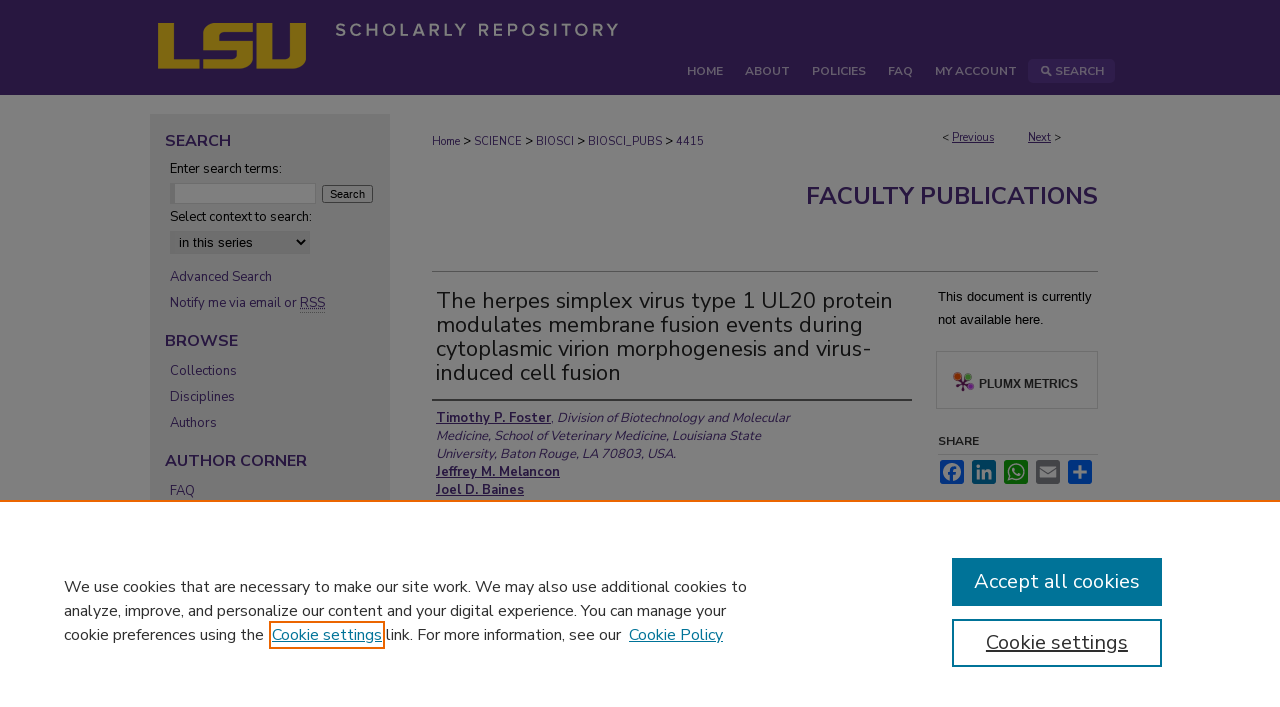

--- FILE ---
content_type: text/html; charset=UTF-8
request_url: https://repository.lsu.edu/biosci_pubs/4415/
body_size: 8070
content:

<!DOCTYPE html>
<html lang="en">
<head><!-- inj yui3-seed: --><script type='text/javascript' src='//cdnjs.cloudflare.com/ajax/libs/yui/3.6.0/yui/yui-min.js'></script><script type='text/javascript' src='//ajax.googleapis.com/ajax/libs/jquery/1.10.2/jquery.min.js'></script><!-- Adobe Analytics --><script type='text/javascript' src='https://assets.adobedtm.com/4a848ae9611a/d0e96722185b/launch-d525bb0064d8.min.js'></script><script type='text/javascript' src=/assets/nr_browser_production.js></script>

<!-- def.1 -->
<meta charset="utf-8">
<meta name="viewport" content="width=device-width">
<title>
"The herpes simplex virus type 1 UL20 protein modulates membrane fusion" by Timothy P. Foster, Jeffrey M. Melancon et al.
</title>


<!-- FILE article_meta-tags.inc --><!-- FILE: /srv/sequoia/main/data/assets/site/article_meta-tags.inc -->
<meta itemprop="name" content="The herpes simplex virus type 1 UL20 protein modulates membrane fusion events during cytoplasmic virion morphogenesis and virus-induced cell fusion">
<meta property="og:title" content="The herpes simplex virus type 1 UL20 protein modulates membrane fusion events during cytoplasmic virion morphogenesis and virus-induced cell fusion">
<meta name="twitter:title" content="The herpes simplex virus type 1 UL20 protein modulates membrane fusion events during cytoplasmic virion morphogenesis and virus-induced cell fusion">
<meta property="article:author" content="Timothy P Foster">
<meta name="author" content="Timothy P Foster">
<meta property="article:author" content="Jeffrey M Melancon">
<meta name="author" content="Jeffrey M Melancon">
<meta property="article:author" content="Joel D Baines">
<meta name="author" content="Joel D Baines">
<meta property="article:author" content="Konstantin G Kousoulas">
<meta name="author" content="Konstantin G Kousoulas">
<meta name="robots" content="noodp, noydir">
<meta name="description" content="The herpes simplex virus type 1 (HSV-1) UL20 protein is an important determinant for virion morphogenesis and virus-induced cell fusion. A precise deletion of the UL20 gene in the HSV-1 KOS strain was constructed without affecting the adjacent UL20.5 gene. The resultant KOS/UL20-null virus produced small plaques of 8 to 15 cells in Vero cells while it produced wild-type plaques on the complementing cell line G5. Electron microscopic examination of infected cells revealed that the KOS/UL20-null virions predominantly accumulated capsids in the cytoplasm while a small percentage of virions were found as enveloped virions within cytoplasmic vacuoles. Recently, it was shown that UL20 expression was necessary and sufficient for cell surface expression of gK (T. P. Foster, X. Alvarez, and K. G. Kousoulas, J. Virol. 77:499-510, 2003). Therefore, we investigated the effect of UL20 on virus-induced cell fusion caused by syncytial mutations in gB and gK by constructing recombinant viruses containing the gBsyn3 or gKsyn1 mutations in a UL20-null genetic background. Both recombinant viruses failed to cause virus-induced cell fusion in Vero cells while they readily caused fusion of UL20-null complementing G5 cells. Ultrastructural examination of UL20-null viruses carrying the gBsyn3 or gKsyn1 mutation revealed a similar distribution of virions as the KOS/UL20-null virus. However, cytoplasmic vacuoles contained aberrant virions having multiple capsids within a single envelope. These multicapsid virions may have been formed either by fusion of viral envelopes or by the concurrent reenvelopment of multiple capsids. These results suggest that the UL20 protein regulates membrane fusion phenomena involved in virion morphogenesis and virus-induced cell fusion.">
<meta itemprop="description" content="The herpes simplex virus type 1 (HSV-1) UL20 protein is an important determinant for virion morphogenesis and virus-induced cell fusion. A precise deletion of the UL20 gene in the HSV-1 KOS strain was constructed without affecting the adjacent UL20.5 gene. The resultant KOS/UL20-null virus produced small plaques of 8 to 15 cells in Vero cells while it produced wild-type plaques on the complementing cell line G5. Electron microscopic examination of infected cells revealed that the KOS/UL20-null virions predominantly accumulated capsids in the cytoplasm while a small percentage of virions were found as enveloped virions within cytoplasmic vacuoles. Recently, it was shown that UL20 expression was necessary and sufficient for cell surface expression of gK (T. P. Foster, X. Alvarez, and K. G. Kousoulas, J. Virol. 77:499-510, 2003). Therefore, we investigated the effect of UL20 on virus-induced cell fusion caused by syncytial mutations in gB and gK by constructing recombinant viruses containing the gBsyn3 or gKsyn1 mutations in a UL20-null genetic background. Both recombinant viruses failed to cause virus-induced cell fusion in Vero cells while they readily caused fusion of UL20-null complementing G5 cells. Ultrastructural examination of UL20-null viruses carrying the gBsyn3 or gKsyn1 mutation revealed a similar distribution of virions as the KOS/UL20-null virus. However, cytoplasmic vacuoles contained aberrant virions having multiple capsids within a single envelope. These multicapsid virions may have been formed either by fusion of viral envelopes or by the concurrent reenvelopment of multiple capsids. These results suggest that the UL20 protein regulates membrane fusion phenomena involved in virion morphogenesis and virus-induced cell fusion.">
<meta name="twitter:description" content="The herpes simplex virus type 1 (HSV-1) UL20 protein is an important determinant for virion morphogenesis and virus-induced cell fusion. A precise deletion of the UL20 gene in the HSV-1 KOS strain was constructed without affecting the adjacent UL20.5 gene. The resultant KOS/UL20-null virus produced small plaques of 8 to 15 cells in Vero cells while it produced wild-type plaques on the complementing cell line G5. Electron microscopic examination of infected cells revealed that the KOS/UL20-null virions predominantly accumulated capsids in the cytoplasm while a small percentage of virions were found as enveloped virions within cytoplasmic vacuoles. Recently, it was shown that UL20 expression was necessary and sufficient for cell surface expression of gK (T. P. Foster, X. Alvarez, and K. G. Kousoulas, J. Virol. 77:499-510, 2003). Therefore, we investigated the effect of UL20 on virus-induced cell fusion caused by syncytial mutations in gB and gK by constructing recombinant viruses containing the gBsyn3 or gKsyn1 mutations in a UL20-null genetic background. Both recombinant viruses failed to cause virus-induced cell fusion in Vero cells while they readily caused fusion of UL20-null complementing G5 cells. Ultrastructural examination of UL20-null viruses carrying the gBsyn3 or gKsyn1 mutation revealed a similar distribution of virions as the KOS/UL20-null virus. However, cytoplasmic vacuoles contained aberrant virions having multiple capsids within a single envelope. These multicapsid virions may have been formed either by fusion of viral envelopes or by the concurrent reenvelopment of multiple capsids. These results suggest that the UL20 protein regulates membrane fusion phenomena involved in virion morphogenesis and virus-induced cell fusion.">
<meta property="og:description" content="The herpes simplex virus type 1 (HSV-1) UL20 protein is an important determinant for virion morphogenesis and virus-induced cell fusion. A precise deletion of the UL20 gene in the HSV-1 KOS strain was constructed without affecting the adjacent UL20.5 gene. The resultant KOS/UL20-null virus produced small plaques of 8 to 15 cells in Vero cells while it produced wild-type plaques on the complementing cell line G5. Electron microscopic examination of infected cells revealed that the KOS/UL20-null virions predominantly accumulated capsids in the cytoplasm while a small percentage of virions were found as enveloped virions within cytoplasmic vacuoles. Recently, it was shown that UL20 expression was necessary and sufficient for cell surface expression of gK (T. P. Foster, X. Alvarez, and K. G. Kousoulas, J. Virol. 77:499-510, 2003). Therefore, we investigated the effect of UL20 on virus-induced cell fusion caused by syncytial mutations in gB and gK by constructing recombinant viruses containing the gBsyn3 or gKsyn1 mutations in a UL20-null genetic background. Both recombinant viruses failed to cause virus-induced cell fusion in Vero cells while they readily caused fusion of UL20-null complementing G5 cells. Ultrastructural examination of UL20-null viruses carrying the gBsyn3 or gKsyn1 mutation revealed a similar distribution of virions as the KOS/UL20-null virus. However, cytoplasmic vacuoles contained aberrant virions having multiple capsids within a single envelope. These multicapsid virions may have been formed either by fusion of viral envelopes or by the concurrent reenvelopment of multiple capsids. These results suggest that the UL20 protein regulates membrane fusion phenomena involved in virion morphogenesis and virus-induced cell fusion.">
<meta name="bepress_citation_journal_title" content="Journal of virology">
<meta name="bepress_citation_firstpage" content="5347">
<meta name="bepress_citation_author" content="Foster, Timothy P">
<meta name="bepress_citation_author_institution" content="Division of Biotechnology and Molecular Medicine, School of Veterinary Medicine, Louisiana State University, Baton Rouge, LA 70803, USA.">
<meta name="bepress_citation_author" content="Melancon, Jeffrey M">
<meta name="bepress_citation_author" content="Baines, Joel D">
<meta name="bepress_citation_author" content="Kousoulas, Konstantin G">
<meta name="bepress_citation_title" content="The herpes simplex virus type 1 UL20 protein modulates membrane fusion events during cytoplasmic virion morphogenesis and virus-induced cell fusion">
<meta name="bepress_citation_date" content="2004">
<meta name="bepress_citation_volume" content="78">
<meta name="bepress_citation_issue" content="10">
<!-- FILE: /srv/sequoia/main/data/assets/site/ir_download_link.inc -->
<!-- FILE: /srv/sequoia/main/data/assets/site/article_meta-tags.inc (cont) -->
<meta name="bepress_citation_abstract_html_url" content="https://repository.lsu.edu/biosci_pubs/4415">
<meta name="bepress_citation_doi" content="10.1128/jvi.78.10.5347-5357.2004">
<meta name="bepress_citation_online_date" content="2023/1/13">
<meta name="viewport" content="width=device-width">
<!-- Additional Twitter data -->
<meta name="twitter:card" content="summary">
<!-- Additional Open Graph data -->
<meta property="og:type" content="article">
<meta property="og:url" content="https://repository.lsu.edu/biosci_pubs/4415">
<meta property="og:site_name" content="LSU Scholarly Repository">




<!-- FILE: article_meta-tags.inc (cont) -->
<meta name="bepress_is_article_cover_page" content="1">


<!-- sh.1 -->
<link rel="stylesheet" href="/ir-style.css" type="text/css" media="screen">
<link rel="stylesheet" href="/ir-custom.css" type="text/css" media="screen">
<link rel="stylesheet" href="../ir-custom.css" type="text/css" media="screen">
<link rel="stylesheet" href="/ir-local.css" type="text/css" media="screen">
<link rel="stylesheet" href="../ir-local.css" type="text/css" media="screen">
<link rel="stylesheet" href="/ir-print.css" type="text/css" media="print">
<link type="text/css" rel="stylesheet" href="/assets/floatbox/floatbox.css">
<link rel="alternate" type="application/rss+xml" title="Site Feed" href="/recent.rss">
<link rel="shortcut icon" href="/favicon.ico" type="image/x-icon">
<!--[if IE]>
<link rel="stylesheet" href="/ir-ie.css" type="text/css" media="screen">
<![endif]-->

<!-- JS  -->
<script type="text/javascript" src="/assets/jsUtilities.js"></script>
<script type="text/javascript" src="/assets/footnoteLinks.js"></script>
<script type="text/javascript" src="/assets/scripts/yui-init.pack.js"></script>
<script type="text/javascript" src="/assets/scripts/bepress-init.debug.js"></script>
<script type="text/javascript" src="/assets/scripts/JumpListYUI.pack.js"></script>

<!-- end sh.1 -->




<script type="text/javascript">var pageData = {"page":{"environment":"prod","productName":"bpdg","language":"en","name":"ir_series:article","businessUnit":"els:rp:st"},"visitor":{}};</script>

</head>
<body id="geo-series">
<!-- FILE /srv/sequoia/main/data/repository.lsu.edu/assets/header.pregen --><!-- FILE: /srv/sequoia/main/data/assets/site/mobile_nav.inc --><!--[if !IE]>-->
<script src="/assets/scripts/dc-mobile/dc-responsive-nav.js"></script>

<header id="mobile-nav" class="nav-down device-fixed-height" style="visibility: hidden;">
  
  
  <nav class="nav-collapse">
    <ul>
      <li class="menu-item active device-fixed-width"><a href="https://repository.lsu.edu" title="Home" data-scroll >Home</a></li>
      <li class="menu-item device-fixed-width"><a href="https://repository.lsu.edu/do/search/advanced/" title="Search" data-scroll ><i class="icon-search"></i> Search</a></li>
      <li class="menu-item device-fixed-width"><a href="https://repository.lsu.edu/communities.html" title="Browse" data-scroll >Browse Collections</a></li>
      <li class="menu-item device-fixed-width"><a href="/cgi/myaccount.cgi?context=biosci_pubs" title="My Account" data-scroll >My Account</a></li>
      <li class="menu-item device-fixed-width"><a href="https://repository.lsu.edu/about.html" title="About" data-scroll >About</a></li>
      <li class="menu-item device-fixed-width"><a href="https://network.bepress.com" title="Digital Commons Network" data-scroll ><img width="16" height="16" alt="DC Network" style="vertical-align:top;" src="/assets/md5images/8e240588cf8cd3a028768d4294acd7d3.png"> Digital Commons Network™</a></li>
    </ul>
  </nav>
</header>

<script src="/assets/scripts/dc-mobile/dc-mobile-nav.js"></script>
<!--<![endif]-->
<!-- FILE: /srv/sequoia/main/data/repository.lsu.edu/assets/header.pregen (cont) -->



<div id="lsu">
	<div id="container">
		<a href="#main" class="skiplink" accesskey="2" >Skip to main content</a>

					
			<div id="header" role="banner">
				<a href="https://repository.lsu.edu" id="banner_link" title="LSU Scholarly Repository" >
					<img id="banner_image" alt="LSU Scholarly Repository" width='980' height='93' src="/assets/md5images/63b3fca43ee255418acc3564be900dff.png">
				</a>	
				
			</div>
					
			<div id="navigation">
				<!-- FILE: /srv/sequoia/main/data/repository.lsu.edu/assets/ir_navigation.inc --><div id="tabs" role="navigation" aria-label="Main"><ul><li id="tabone"><a href="https://repository.lsu.edu" title="Home" ><span>Home</span></a></li><li id="tabtwo"><a href="https://repository.lsu.edu/about.html" title="About" ><span>About</span></a></li><li><a href="https://repository.lsu.edu/policies.html" title="Policies" ><span>Policies</span></a></li><li id="tabthree"><a href="https://repository.lsu.edu/faq.html" title="FAQ" ><span>FAQ</span></a></li><li id="tabfour"><a href="https://repository.lsu.edu/cgi/myaccount.cgi?context=biosci_pubs" title="My Account" ><span>My Account</span></a></li><li id="search"><a href="https://repository.lsu.edu/do/search/advanced/?fq=virtual_ancestor_link:%22https://repository.lsu.edu" title="Search" ><img width='16' height='24' src="/assets/md5images/550523ab9f89aeb89cc846b4fa455ad6.gif" alt=""><span>Search</span></a></li></ul></div>


<!-- FILE: /srv/sequoia/main/data/repository.lsu.edu/assets/header.pregen (cont) -->
			</div>
		

		<div id="wrapper">
			<div id="content">
				<div id="main" class="text" role="main">

<script type="text/javascript" src="/assets/floatbox/floatbox.js"></script>  
<!-- FILE: /srv/sequoia/main/data/assets/site/article_pager.inc -->

<div id="breadcrumb"><ul id="pager">

                
                 
<li>&lt; <a href="https://repository.lsu.edu/biosci_pubs/4323" class="ignore" >Previous</a></li>
        
        
        

                
                 
<li><a href="https://repository.lsu.edu/biosci_pubs/4412" class="ignore" >Next</a> &gt;</li>
        
        
        
<li>&nbsp;</li></ul><div class="crumbs"><!-- FILE: /srv/sequoia/main/data/assets/site/ir_breadcrumb.inc -->

<div class="crumbs" role="navigation" aria-label="Breadcrumb">
	<p>
	
	
			<a href="https://repository.lsu.edu" class="ignore" >Home</a>
	
	
	
	
	
	
	
	
	
	
	 <span aria-hidden="true">&gt;</span> 
		<a href="https://repository.lsu.edu/science" class="ignore" >SCIENCE</a>
	
	
	
	
	
	
	 <span aria-hidden="true">&gt;</span> 
		<a href="https://repository.lsu.edu/biosci" class="ignore" >BIOSCI</a>
	
	
	
	
	
	
	 <span aria-hidden="true">&gt;</span> 
		<a href="https://repository.lsu.edu/biosci_pubs" class="ignore" >BIOSCI_PUBS</a>
	
	
	
	
	
	 <span aria-hidden="true">&gt;</span> 
		<a href="https://repository.lsu.edu/biosci_pubs/4415" class="ignore" aria-current="page" >4415</a>
	
	
	
	</p>
</div>


<!-- FILE: /srv/sequoia/main/data/assets/site/article_pager.inc (cont) --></div>
</div>
<!-- FILE: /srv/sequoia/main/data/assets/site/ir_series/article/index.html (cont) -->
<!-- FILE: /srv/sequoia/main/data/assets/site/ir_series/article/article_info.inc --><!-- FILE: /srv/sequoia/main/data/assets/site/openurl.inc -->

























<!-- FILE: /srv/sequoia/main/data/assets/site/ir_series/article/article_info.inc (cont) -->
<!-- FILE: /srv/sequoia/main/data/assets/site/ir_download_link.inc -->









	
	
	
    
    
    
	
	
	
	
	
	

<!-- FILE: /srv/sequoia/main/data/assets/site/ir_series/article/article_info.inc (cont) -->
<!-- FILE: /srv/sequoia/main/data/assets/site/ir_series/article/ir_article_header.inc -->


<div id="series-header">
<!-- FILE: /srv/sequoia/main/data/assets/site/ir_series/ir_series_logo.inc -->



 






	
	
	
	
	
	
<!-- FILE: /srv/sequoia/main/data/assets/site/ir_series/article/ir_article_header.inc (cont) --><h2 id="series-title"><a href="https://repository.lsu.edu/biosci_pubs" >Faculty Publications</a></h2></div>
<div style="clear: both">&nbsp;</div>

<div id="sub">
<div id="alpha">
<!-- FILE: /srv/sequoia/main/data/assets/site/ir_series/article/article_info.inc (cont) --><div id='title' class='element'>
<h1>The herpes simplex virus type 1 UL20 protein modulates membrane fusion events during cytoplasmic virion morphogenesis and virus-induced cell fusion</h1>
</div>
<div class='clear'></div>
<div id='authors' class='element'>
<h2 class='visually-hidden'>Authors</h2>
<p class="author"><a href='https://repository.lsu.edu/do/search/?q=author%3A%22Timothy%20P.%20Foster%22&start=0&context=8403704'><strong>Timothy P. Foster</strong>, <em>Division of Biotechnology and Molecular Medicine, School of Veterinary Medicine, Louisiana State University, Baton Rouge, LA 70803, USA.</em></a><br />
<a href='https://repository.lsu.edu/do/search/?q=author%3A%22Jeffrey%20M.%20Melancon%22&start=0&context=8403704'><strong>Jeffrey M. Melancon</strong></a><br />
<a href='https://repository.lsu.edu/do/search/?q=author%3A%22Joel%20D.%20Baines%22&start=0&context=8403704'><strong>Joel D. Baines</strong></a><br />
<a href='https://repository.lsu.edu/do/search/?q=author%3A%22Konstantin%20G.%20Kousoulas%22&start=0&context=8403704'><strong>Konstantin G. Kousoulas</strong></a><br />
</p></div>
<div class='clear'></div>
<div id='document_type' class='element'>
<h2 class='field-heading'>Document Type</h2>
<p>Article</p>
</div>
<div class='clear'></div>
<div id='publication_date' class='element'>
<h2 class='field-heading'>Publication Date</h2>
<p>5-1-2004</p>
</div>
<div class='clear'></div>
<div id='abstract' class='element'>
<h2 class='field-heading'>Abstract</h2>
<p>The herpes simplex virus type 1 (HSV-1) UL20 protein is an important determinant for virion morphogenesis and virus-induced cell fusion. A precise deletion of the UL20 gene in the HSV-1 KOS strain was constructed without affecting the adjacent UL20.5 gene. The resultant KOS/UL20-null virus produced small plaques of 8 to 15 cells in Vero cells while it produced wild-type plaques on the complementing cell line G5. Electron microscopic examination of infected cells revealed that the KOS/UL20-null virions predominantly accumulated capsids in the cytoplasm while a small percentage of virions were found as enveloped virions within cytoplasmic vacuoles. Recently, it was shown that UL20 expression was necessary and sufficient for cell surface expression of gK (T. P. Foster, X. Alvarez, and K. G. Kousoulas, J. Virol. 77:499-510, 2003). Therefore, we investigated the effect of UL20 on virus-induced cell fusion caused by syncytial mutations in gB and gK by constructing recombinant viruses containing the gBsyn3 or gKsyn1 mutations in a UL20-null genetic background. Both recombinant viruses failed to cause virus-induced cell fusion in Vero cells while they readily caused fusion of UL20-null complementing G5 cells. Ultrastructural examination of UL20-null viruses carrying the gBsyn3 or gKsyn1 mutation revealed a similar distribution of virions as the KOS/UL20-null virus. However, cytoplasmic vacuoles contained aberrant virions having multiple capsids within a single envelope. These multicapsid virions may have been formed either by fusion of viral envelopes or by the concurrent reenvelopment of multiple capsids. These results suggest that the UL20 protein regulates membrane fusion phenomena involved in virion morphogenesis and virus-induced cell fusion.</p>
</div>
<div class='clear'></div>
<div id='source_publication' class='element'>
<h2 class='field-heading'>Publication Source (Journal or Book title)</h2>
<p>Journal of virology</p>
</div>
<div class='clear'></div>
<div id='fpage' class='element'>
<h2 class='field-heading'>First Page</h2>
<p>5347</p>
</div>
<div class='clear'></div>
<div id='lpage' class='element'>
<h2 class='field-heading'>Last Page</h2>
<p>57</p>
</div>
<div class='clear'></div>
<div id='recommended_citation' class='element'>
<h2 class='field-heading'>Recommended Citation</h2>
<!-- FILE: /srv/sequoia/main/data/repository.lsu.edu/assets/ir_series/ir_citation.inc -->
  
<!-- Citation with authors --> 

<p>Foster, T. P., Melancon, J. M., Baines, J. D., & Kousoulas, K. G.
(2004). The herpes simplex virus type 1 UL20 protein modulates membrane fusion events during cytoplasmic virion morphogenesis and virus-induced cell fusion.<em> Journal of virology</em><em>, 78</em> (10), 5347-57.

<!-- Citation if no author named -->

<a href="https://doi.org/10.1128/jvi.78.10.5347-5357.2004" >https://doi.org/10.1128/jvi.78.10.5347-5357.2004</a>
    
    
</p><!-- FILE: /srv/sequoia/main/data/assets/site/ir_series/article/article_info.inc (cont) --></div>
<div class='clear'></div>
</div>
    </div>
    <div id='beta_7-3'>
<!-- FILE: /srv/sequoia/main/data/assets/site/info_box_7_3.inc --><!-- FILE: /srv/sequoia/main/data/assets/site/openurl.inc -->

























<!-- FILE: /srv/sequoia/main/data/assets/site/info_box_7_3.inc (cont) -->
<!-- FILE: /srv/sequoia/main/data/assets/site/ir_download_link.inc -->









	
	
	
    
    
    
	
	
	
	
	
	

<!-- FILE: /srv/sequoia/main/data/assets/site/info_box_7_3.inc (cont) -->


	<!-- FILE: /srv/sequoia/main/data/assets/site/info_box_download_button.inc --><div class="aside download-button">
   <p class="no-file">This document is currently not available here.</p> 
</div>


<!-- FILE: /srv/sequoia/main/data/assets/site/info_box_7_3.inc (cont) -->
	<!-- FILE: /srv/sequoia/main/data/assets/site/info_box_embargo.inc -->
<!-- FILE: /srv/sequoia/main/data/assets/site/info_box_7_3.inc (cont) -->

<!-- FILE: /srv/sequoia/main/data/assets/site/info_box_custom_upper.inc -->
<!-- FILE: /srv/sequoia/main/data/assets/site/info_box_7_3.inc (cont) -->
<!-- FILE: /srv/sequoia/main/data/assets/site/info_box_openurl.inc -->
<!-- FILE: /srv/sequoia/main/data/assets/site/info_box_7_3.inc (cont) -->

<!-- FILE: /srv/sequoia/main/data/assets/site/info_box_article_metrics.inc -->






<div id="article-stats" class="aside hidden">

    <p class="article-downloads-wrapper hidden"><span id="article-downloads"></span> DOWNLOADS</p>
    <p class="article-stats-date hidden">Since January 13, 2023</p>

    <p class="article-plum-metrics">
        <a href="https://plu.mx/plum/a/?repo_url=https://repository.lsu.edu/biosci_pubs/4415" class="plumx-plum-print-popup plum-bigben-theme" data-badge="true" data-hide-when-empty="true" ></a>
    </p>
</div>
<script type="text/javascript" src="//cdn.plu.mx/widget-popup.js"></script>





<!-- Article Download Counts -->
<script type="text/javascript" src="/assets/scripts/article-downloads.pack.js"></script>
<script type="text/javascript">
    insertDownloads(33122830);
</script>


<!-- Add border to Plum badge & download counts when visible -->
<script>
// bind to event when PlumX widget loads
jQuery('body').bind('plum:widget-load', function(e){
// if Plum badge is visible
  if (jQuery('.PlumX-Popup').length) {
// remove 'hidden' class
  jQuery('#article-stats').removeClass('hidden');
  jQuery('.article-stats-date').addClass('plum-border');
  }
});
// bind to event when page loads
jQuery(window).bind('load',function(e){
// if DC downloads are visible
  if (jQuery('#article-downloads').text().length > 0) {
// add border to aside
  jQuery('#article-stats').removeClass('hidden');
  }
});
</script>



<!-- Adobe Analytics: Download Click Tracker -->
<script>

$(function() {

  // Download button click event tracker for PDFs
  $(".aside.download-button").on("click", "a#pdf", function(event) {
    pageDataTracker.trackEvent('navigationClick', {
      link: {
          location: 'aside download-button',
          name: 'pdf'
      }
    });
  });

  // Download button click event tracker for native files
  $(".aside.download-button").on("click", "a#native", function(event) {
    pageDataTracker.trackEvent('navigationClick', {
        link: {
            location: 'aside download-button',
            name: 'native'
        }
     });
  });

});

</script>
<!-- FILE: /srv/sequoia/main/data/assets/site/info_box_7_3.inc (cont) -->



	<!-- FILE: /srv/sequoia/main/data/assets/site/info_box_disciplines.inc -->




	
		
	



<!-- FILE: /srv/sequoia/main/data/assets/site/info_box_7_3.inc (cont) -->

<!-- FILE: /srv/sequoia/main/data/assets/site/bookmark_widget.inc -->

<div id="share" class="aside">
<h2>Share</h2>
	
	<div class="a2a_kit a2a_kit_size_24 a2a_default_style">
    	<a class="a2a_button_facebook"></a>
    	<a class="a2a_button_linkedin"></a>
		<a class="a2a_button_whatsapp"></a>
		<a class="a2a_button_email"></a>
    	<a class="a2a_dd"></a>
    	<script async src="https://static.addtoany.com/menu/page.js"></script>
	</div>
</div>

<!-- FILE: /srv/sequoia/main/data/assets/site/info_box_7_3.inc (cont) -->
<!-- FILE: /srv/sequoia/main/data/assets/site/info_box_geolocate.inc --><!-- FILE: /srv/sequoia/main/data/assets/site/ir_geolocate_enabled_and_displayed.inc -->

<!-- FILE: /srv/sequoia/main/data/assets/site/info_box_geolocate.inc (cont) -->

<!-- FILE: /srv/sequoia/main/data/assets/site/info_box_7_3.inc (cont) -->

	<!-- FILE: /srv/sequoia/main/data/assets/site/zotero_coins.inc -->

<span class="Z3988" title="ctx_ver=Z39.88-2004&amp;rft_val_fmt=info%3Aofi%2Ffmt%3Akev%3Amtx%3Ajournal&amp;rft_id=https%3A%2F%2Frepository.lsu.edu%2Fbiosci_pubs%2F4415&amp;rft.atitle=The%20herpes%20simplex%20virus%20type%201%20UL20%20protein%20modulates%20membrane%20fusion%20events%20during%20cytoplasmic%20virion%20morphogenesis%20and%20virus-induced%20cell%20fusion&amp;rft.aufirst=Timothy&amp;rft.aulast=Foster&amp;rft.au=Jeffrey%20Melancon&amp;rft.au=Joel%20Baines&amp;rft.au=Konstantin%20Kousoulas&amp;rft.jtitle=Journal%20of%20virology&amp;rft.volume=78&amp;rft.issue=10&amp;rft.spage=5347&amp;rft.epage=57&amp;rft.date=2004-05-01&amp;rft_id=info:doi/10.1128%2Fjvi.78.10.5347-5357.2004">COinS</span>
<!-- FILE: /srv/sequoia/main/data/assets/site/info_box_7_3.inc (cont) -->

<!-- FILE: /srv/sequoia/main/data/assets/site/info_box_custom_lower.inc -->
<!-- FILE: /srv/sequoia/main/data/assets/site/info_box_7_3.inc (cont) -->
<!-- FILE: /srv/sequoia/main/data/assets/site/ir_series/article/article_info.inc (cont) --></div>

<div class='clear'>&nbsp;</div>
<!-- FILE: /srv/sequoia/main/data/assets/site/ir_article_custom_fields.inc -->

<!-- FILE: /srv/sequoia/main/data/assets/site/ir_series/article/article_info.inc (cont) -->

<!-- FILE: /srv/sequoia/main/data/assets/site/ir_series/article/index.html (cont) -->
<!-- FILE /srv/sequoia/main/data/assets/site/footer.pregen --></div>
	<div class="verticalalign">&nbsp;</div>
	<div class="clear">&nbsp;</div>

</div>

	<div id="sidebar" role="complementary">
	<!-- FILE: /srv/sequoia/main/data/assets/site/ir_sidebar_7_8.inc -->

	<!-- FILE: /srv/sequoia/main/data/assets/site/ir_sidebar_sort_sba.inc --><!-- FILE: /srv/sequoia/main/data/assets/site/ir_sidebar_custom_upper_7_8.inc -->

<!-- FILE: /srv/sequoia/main/data/assets/site/ir_sidebar_sort_sba.inc (cont) -->
<!-- FILE: /srv/sequoia/main/data/assets/site/ir_sidebar_search_7_8.inc --><h2>Search</h2>


	
<form method='get' action='https://repository.lsu.edu/do/search/' id="sidebar-search">
	<label for="search" accesskey="4">
		Enter search terms:
	</label>
		<div>
			<span class="border">
				<input type="text" name='q' class="search" id="search">
			</span> 
			<input type="submit" value="Search" class="searchbutton" style="font-size:11px;">
		</div>
	<label for="context">
		Select context to search:
	</label> 
		<div>
			<span class="border">
				<select name="fq" id="context">
					
					
						<option value='virtual_ancestor_link:"https://repository.lsu.edu/biosci_pubs"'>in this series</option>
					
					
					
					<option value='virtual_ancestor_link:"https://repository.lsu.edu"'>in this repository</option>
					<option value='virtual_ancestor_link:"http:/"'>across all repositories</option>
				</select>
			</span>
		</div>
</form>

<p class="advanced">
	
	
		<a href="https://repository.lsu.edu/do/search/advanced/?fq=virtual_ancestor_link:%22https://repository.lsu.edu/biosci_pubs%22" >
			Advanced Search
		</a>
	
</p>
<!-- FILE: /srv/sequoia/main/data/assets/site/ir_sidebar_sort_sba.inc (cont) -->
<!-- FILE: /srv/sequoia/main/data/assets/site/ir_sidebar_notify_7_8.inc -->


	<ul id="side-notify">
		<li class="notify">
			<a href="https://repository.lsu.edu/biosci_pubs/announcements.html" title="Email or RSS Notifications" >
				Notify me via email or <acronym title="Really Simple Syndication">RSS</acronym>
			</a>
		</li>
	</ul>



<!-- FILE: /srv/sequoia/main/data/assets/site/urc_badge.inc -->






<!-- FILE: /srv/sequoia/main/data/assets/site/ir_sidebar_notify_7_8.inc (cont) -->

<!-- FILE: /srv/sequoia/main/data/assets/site/ir_sidebar_sort_sba.inc (cont) -->
<!-- FILE: /srv/sequoia/main/data/assets/site/ir_sidebar_custom_middle_7_8.inc --><!-- FILE: /srv/sequoia/main/data/assets/site/ir_sidebar_sort_sba.inc (cont) -->
<!-- FILE: /srv/sequoia/main/data/assets/site/ir_sidebar_browse.inc --><h2>Browse</h2>
<ul id="side-browse">


<li class="collections"><a href="https://repository.lsu.edu/communities.html" title="Browse by Collections" >Collections</a></li>
<li class="discipline-browser"><a href="https://repository.lsu.edu/do/discipline_browser/disciplines" title="Browse by Disciplines" >Disciplines</a></li>
<li class="author"><a href="https://repository.lsu.edu/authors.html" title="Browse by Author" >Authors</a></li>


</ul>
<!-- FILE: /srv/sequoia/main/data/assets/site/ir_sidebar_sort_sba.inc (cont) -->
<!-- FILE: /srv/sequoia/main/data/repository.lsu.edu/assets/ir_sidebar_author_7_8.inc --><h2>Author Corner</h2>






	<ul id="side-author">
		<li class="faq">
			<a href="https://repository.lsu.edu/faq.html" title="FAQ" >
				FAQ
			</a>
		</li>
		
		
		
			<li class="submit">
				<a href="https://repository.lsu.edu/cgi/ir_submit.cgi?context=biosci_pubs" >
					Submit Research
				</a>
			</li>
		
	</ul>


<!-- FILE: /srv/sequoia/main/data/assets/site/ir_sidebar_sort_sba.inc (cont) -->
<!-- FILE: /srv/sequoia/main/data/repository.lsu.edu/assets/ir_sidebar_custom_lower_7_8.inc --><!-- FILE: /srv/sequoia/main/data/assets/site/ir_sidebar_homepage_links_7_8.inc -->

<!-- FILE: /srv/sequoia/main/data/repository.lsu.edu/assets/ir_sidebar_custom_lower_7_8.inc (cont) -->
	



<div id="sb-custom-lower">
	<h2 class="sb-custom-title">SPONSORED BY</h2>
		<ul class="sb-custom-ul">
			<li class="sb-custom-li">
				<a href="https://www.lib.lsu.edu/" >
					LSU Libraries
				</a>
			</li>
			<li class="sb-custom-li">
				<a href="https://www.lsu.edu/research/" >
					LSU Office of Research and Economic Development
				</a>
			</li>
		</ul>
</div>

</magic>
<!-- FILE: /srv/sequoia/main/data/assets/site/ir_sidebar_sort_sba.inc (cont) -->
<!-- FILE: /srv/sequoia/main/data/assets/site/ir_sidebar_sw_links_7_8.inc -->

	
		
	


	<!-- FILE: /srv/sequoia/main/data/assets/site/ir_sidebar_sort_sba.inc (cont) -->

<!-- FILE: /srv/sequoia/main/data/assets/site/ir_sidebar_geolocate.inc --><!-- FILE: /srv/sequoia/main/data/assets/site/ir_geolocate_enabled_and_displayed.inc -->

<!-- FILE: /srv/sequoia/main/data/assets/site/ir_sidebar_geolocate.inc (cont) -->

<!-- FILE: /srv/sequoia/main/data/assets/site/ir_sidebar_sort_sba.inc (cont) -->
<!-- FILE: /srv/sequoia/main/data/assets/site/ir_sidebar_custom_lowest_7_8.inc -->


<!-- FILE: /srv/sequoia/main/data/assets/site/ir_sidebar_sort_sba.inc (cont) -->
<!-- FILE: /srv/sequoia/main/data/assets/site/ir_sidebar_7_8.inc (cont) -->

		



<!-- FILE: /srv/sequoia/main/data/assets/site/footer.pregen (cont) -->
	<div class="verticalalign">&nbsp;</div>
	</div>

</div>

<!-- FILE: /srv/sequoia/main/data/assets/site/ir_footer_content.inc --><div id="footer" role="contentinfo">
	
	
	<!-- FILE: /srv/sequoia/main/data/assets/site/ir_bepress_logo.inc --><div id="bepress">

<a href="https://www.elsevier.com/solutions/digital-commons" title="Elsevier - Digital Commons" >
	<em>Elsevier - Digital Commons</em>
</a>

</div>
<!-- FILE: /srv/sequoia/main/data/assets/site/ir_footer_content.inc (cont) -->
	<p>
		<a href="https://repository.lsu.edu" title="Home page" accesskey="1" >Home</a> | 
		<a href="https://repository.lsu.edu/about.html" title="About" >About</a> | 
		<a href="https://repository.lsu.edu/faq.html" title="FAQ" >FAQ</a> | 
		<a href="/cgi/myaccount.cgi?context=biosci_pubs" title="My Account Page" accesskey="3" >My Account</a> | 
		<a href="https://repository.lsu.edu/accessibility.html" title="Accessibility Statement" accesskey="0" >Accessibility Statement</a>
	</p>
	<p>
	
	
		<a class="secondary-link" href="https://www.elsevier.com/legal/privacy-policy" title="Privacy Policy" >Privacy</a>
	
		<a class="secondary-link" href="https://www.elsevier.com/legal/elsevier-website-terms-and-conditions" title="Copyright Policy" >Copyright</a>	
	</p> 
	
</div>

<!-- FILE: /srv/sequoia/main/data/assets/site/footer.pregen (cont) -->

</div>
</div>

<!-- FILE: /srv/sequoia/main/data/repository.lsu.edu/assets/ir_analytics.inc --><script>
  (function(i,s,o,g,r,a,m){i['GoogleAnalyticsObject']=r;i[r]=i[r]||function(){
  (i[r].q=i[r].q||[]).push(arguments)},i[r].l=1*new Date();a=s.createElement(o),
  m=s.getElementsByTagName(o)[0];a.async=1;a.src=g;m.parentNode.insertBefore(a,m)
  })(window,document,'script','https://www.google-analytics.com/analytics.js','ga');

  ga('create', 'UA-71123315-24', 'auto');
  ga('send', 'pageview');

</script><!-- FILE: /srv/sequoia/main/data/assets/site/footer.pregen (cont) -->

<script type='text/javascript' src='/assets/scripts/bpbootstrap-20160726.pack.js'></script><script type='text/javascript'>BPBootstrap.init({appendCookie:''})</script></body></html>
